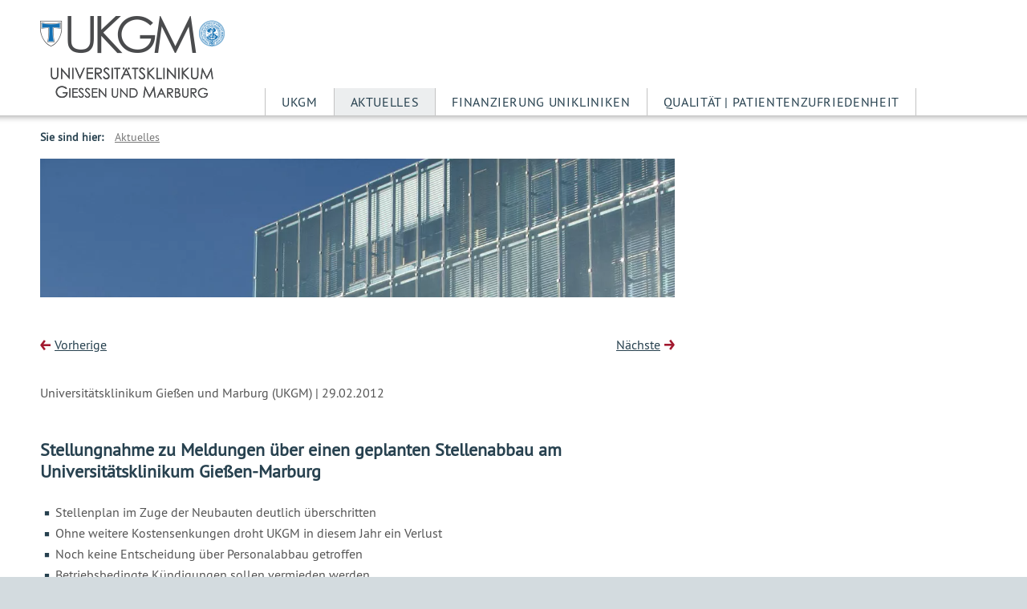

--- FILE ---
content_type: text/html; charset=utf-8
request_url: https://www.ukgm.info/aktuelles/detailansicht/article/stellungnahme-zu-meldungen-ueber-einen-geplanten-stellenabbau-am-universitaetsklinikum-giessen-marburg.html
body_size: 7032
content:
<!DOCTYPE html>
<html lang="de">
<head>

<meta charset="utf-8">
<!-- 
	This website is powered by TYPO3 - inspiring people to share!
	TYPO3 is a free open source Content Management Framework initially created by Kasper Skaarhoj and licensed under GNU/GPL.
	TYPO3 is copyright 1998-2026 of Kasper Skaarhoj. Extensions are copyright of their respective owners.
	Information and contribution at https://typo3.org/
-->


<link rel="icon" href="/_assets/c59098f665e6f2ef5e49dd530043d252/Icons/favicon.ico" type="image/vnd.microsoft.icon">
<title>Stellungnahme zu Meldungen über einen geplanten Stellenabbau am Universitätsklinikum Gießen-Marburg</title>
<meta http-equiv="x-ua-compatible" content="IE=edge">
<meta name="generator" content="TYPO3 CMS">
<meta name="viewport" content="width=device-width, initial-scale=1">
<meta name="robots" content="index,follow">
<meta property="og:title" content="Stellungnahme zu Meldungen über einen geplanten Stellenabbau am Universitätsklinikum Gießen-Marburg">
<meta property="og:type" content="article">
<meta property="og:url" content="https://www.ukgm.info/aktuelles/detailansicht/article/stellungnahme-zu-meldungen-ueber-einen-geplanten-stellenabbau-am-universitaetsklinikum-giessen-marburg.html">
<meta property="og:image" content="https://www.ukgm.info/var/www/html/prod/releases/188688-1659702/web//fileadmin/_processed_/6/4/csm_stage_hero_small_1140x250_03_rdax_1110x243_af8516a287.jpg">
<meta name="twitter:card" content="summary">
<meta name="apple-mobile-web-app-capable" content="no">


<link rel="stylesheet" href="/_assets/c59098f665e6f2ef5e49dd530043d252/Css/jquery-ui-1.9.2.custom.css?1769600844" media="all" nonce="SV_y5NVWiospwosjape1ABY0odPMhwcpUCxok9b1R0hOCAIVaB6puA">
<link rel="stylesheet" href="/_assets/c59098f665e6f2ef5e49dd530043d252/Css/tx_jfmulticontent_pi1.css?1769600844" media="all" nonce="SV_y5NVWiospwosjape1ABY0odPMhwcpUCxok9b1R0hOCAIVaB6puA">
<link rel="stylesheet" href="/_assets/c59098f665e6f2ef5e49dd530043d252/Css/style.min.css?1769600844" media="all" nonce="SV_y5NVWiospwosjape1ABY0odPMhwcpUCxok9b1R0hOCAIVaB6puA">
<link rel="stylesheet" href="/typo3temp/assets/css/7015c8c4ac5ff815b57530b221005fc6.css?1769702059" media="all" nonce="SV_y5NVWiospwosjape1ABY0odPMhwcpUCxok9b1R0hOCAIVaB6puA">
<link rel="stylesheet" href="/_assets/ffa9123e571be23c3dc46b13d9fcaadc/CSS/contentElements.css?1769600843" media="all" nonce="SV_y5NVWiospwosjape1ABY0odPMhwcpUCxok9b1R0hOCAIVaB6puA">
<link rel="stylesheet" href="/_assets/ea5cfbfbc998abfe46c7590e07c0b369/owl-carousel/owl.carousel.css?1769600843" media="all" nonce="SV_y5NVWiospwosjape1ABY0odPMhwcpUCxok9b1R0hOCAIVaB6puA">
<link rel="stylesheet" href="/_assets/ea5cfbfbc998abfe46c7590e07c0b369/owl-carousel/owl.theme.css?1769600843" media="all" nonce="SV_y5NVWiospwosjape1ABY0odPMhwcpUCxok9b1R0hOCAIVaB6puA">
<link rel="stylesheet" href="/_assets/ea5cfbfbc998abfe46c7590e07c0b369/owl-carousel/owl.transitions.css?1769600843" media="all" nonce="SV_y5NVWiospwosjape1ABY0odPMhwcpUCxok9b1R0hOCAIVaB6puA">
<link rel="stylesheet" href="/_assets/ea5cfbfbc998abfe46c7590e07c0b369/owl-carousel/custom.css?1769600843" media="all" nonce="SV_y5NVWiospwosjape1ABY0odPMhwcpUCxok9b1R0hOCAIVaB6puA">
<link rel="stylesheet" href="/_assets/c59098f665e6f2ef5e49dd530043d252/Css/layout.min.css?1769600844" media="all" nonce="SV_y5NVWiospwosjape1ABY0odPMhwcpUCxok9b1R0hOCAIVaB6puA">
<link rel="stylesheet" href="/_assets/c59098f665e6f2ef5e49dd530043d252/Css/rka-owlslider.css?1769600844" media="all" nonce="SV_y5NVWiospwosjape1ABY0odPMhwcpUCxok9b1R0hOCAIVaB6puA">
<link rel="stylesheet" href="/_assets/c59098f665e6f2ef5e49dd530043d252/Css/multi-select.css?1769600844" media="all" nonce="SV_y5NVWiospwosjape1ABY0odPMhwcpUCxok9b1R0hOCAIVaB6puA">
<link rel="stylesheet" href="/_assets/c59098f665e6f2ef5e49dd530043d252/lightGallery-master/dist/css/lightgallery.css?1769600844" media="all" nonce="SV_y5NVWiospwosjape1ABY0odPMhwcpUCxok9b1R0hOCAIVaB6puA">
<link rel="stylesheet" href="/_assets/c59098f665e6f2ef5e49dd530043d252/lightGallery-master/dist/css/lg-thumbnail.css?1769600844" media="all" nonce="SV_y5NVWiospwosjape1ABY0odPMhwcpUCxok9b1R0hOCAIVaB6puA">
<link href="/_assets/f6ef6adaf5c92bf687a31a3adbcb0f7b/Css/news-basic.css?1731527102" rel="stylesheet" >


<!--[IF !IE]><!--><script src="/_assets/c59098f665e6f2ef5e49dd530043d252/JavaScript/Dist/res.min.js?1769600844" nonce="SV_y5NVWiospwosjape1ABY0odPMhwcpUCxok9b1R0hOCAIVaB6puA"></script><!--<![ENDIF]-->
<!--[IF gte IE 9]><script src="/_assets/c59098f665e6f2ef5e49dd530043d252/JavaScript/Dist/res.min.js?1769600844" nonce="SV_y5NVWiospwosjape1ABY0odPMhwcpUCxok9b1R0hOCAIVaB6puA"></script><![ENDIF]-->
<!--[IF lt IE 9]><script src="/_assets/c59098f665e6f2ef5e49dd530043d252/JavaScript/Dist/oldbrowser.min.js?1769600844" nonce="SV_y5NVWiospwosjape1ABY0odPMhwcpUCxok9b1R0hOCAIVaB6puA"></script><![ENDIF]-->
<script src="/_assets/c59098f665e6f2ef5e49dd530043d252/JavaScript/Dist/jquery.easing-1.3.js?1769600844" nonce="SV_y5NVWiospwosjape1ABY0odPMhwcpUCxok9b1R0hOCAIVaB6puA"></script>
<script src="/_assets/c59098f665e6f2ef5e49dd530043d252/lightGallery-master/dist/lightgallery.min.js?1769600844" nonce="SV_y5NVWiospwosjape1ABY0odPMhwcpUCxok9b1R0hOCAIVaB6puA"></script>
<script src="/_assets/c59098f665e6f2ef5e49dd530043d252/lightGallery-master/dist/plugins/thumbnail/lg-thumbnail.min.js?1769600844" nonce="SV_y5NVWiospwosjape1ABY0odPMhwcpUCxok9b1R0hOCAIVaB6puA"></script>



<script type="text/javascript">
				jQuery(document).ready(function($){
				  $('.accordion').accordion({
					collapsible:true, active:false, heightStyle:'content', animate:{duration:'1000'}
				  });
				});
			</script><link rel="stylesheet" href="/_assets/c59098f665e6f2ef5e49dd530043d252/Css/app.css" />
<link rel="canonical" href="https://www.ukgm.info/aktuelles/detailansicht/article/stellungnahme-zu-meldungen-ueber-einen-geplanten-stellenabbau-am-universitaetsklinikum-giessen-marburg.html"/>

<!-- This site is optimized with the Yoast SEO for TYPO3 plugin - https://yoast.com/typo3-extensions-seo/ -->
<script type="application/ld+json">[{"@context":"https:\/\/www.schema.org","@type":"BreadcrumbList","itemListElement":[{"@type":"ListItem","position":1,"item":{"@id":"https:\/\/www.ukgm.info\/index.html","name":"Uniklinikum Gie\u00dfen und Marburg"}},{"@type":"ListItem","position":2,"item":{"@id":"https:\/\/www.ukgm.info\/aktuelles.html","name":"Aktuelles"}},{"@type":"ListItem","position":3,"item":{"@id":"https:\/\/www.ukgm.info\/aktuelles\/detailansicht.html","name":"Detailansicht"}}]}]</script>
</head>
<body class = "kliniken ukgm-microsite">
<div class="header-bar-wrapper">
  <div class="header-bar">
    <div class="concern-link">
      <a href="https://www.rhoen-klinikum-ag.com"><span class="normal">Ein Unternehmen der</span><span class="uppercase">RHÖN-KLINIKUM AG</span></a>
    </div>
    <div class="campus-link"><span class="campus-name"><a href="https://ukgm.rka.preview.seibert-media.net/">UKGM</a></span></div>

	<div class="header-right">
      

      <div class="font-sizes">
        <span class="small">A</span> <span class="medium">A</span> <span class="large">A</span>
      </div>
    </div>

  </div>
</div>


	<div class ="mobile-menu">
		<div class="mobile-button-wrapper">
			<div class="mobile-menu-toggle-container mobile-toggle-container"><span id="mobile-menu-toggle" class="mobile-toggle"></span></div>
			<div class="search-toggle-container mobile-toggle-container"><span id="search-toggle" class="mobile-toggle"></span></div>
			
            <div class="mobile-sprache-container" style="">
    
            
        
</div>
		</div>
		<div class="mobile-search-wrapper">
		  <nav class="search-navigation">
              
                      <div class="search-box">
                          
<div class="tx_solr container">
	<div class="row">
		<div class="col-md-12">
			
	

	<div class="tx-solr-search-form">
		<form method="get" id="tx-solr-search-form-pi-results" action="/aktuelles/detailansicht.html" data-suggest="/aktuelles/detailansicht?type=7384" data-suggest-header="Top Results" accept-charset="utf-8">
				

				

				<div class="input-group">
					<input type="text" class="tx-solr-q js-solr-q tx-solr-suggest tx-solr-suggest-focus form-control" name="tx_solr[q]" value="" placeholder="Suche" />
					<button class="btn btn-primary tx-solr-submit" type="submit">
							<span class="bi bi-search"></span>
							Suchen
					</button>
				</div>
		</form>
	</div>


		</div>
	</div>
</div>
                      </div>
                  
		  </nav>
		</div>
		<div class="mobile-navigation-wrapper mobile-wrapper">
		  <nav class="mobile-main-navigation mobile-navigation">
			<ul>
				<li><span><a href="/ukgm.html" title="UKGM">UKGM</a></span></li><li class="active"><span><a href="/aktuelles.html">Aktuelles</a></span></li><li><span><a href="/finanzierung-von-unikliniken.html" title="Finanzierung Unikliniken">Finanzierung Unikliniken</a></span></li><li><span><a href="/qualitaet-patientenzufriedenheit-1.html" title="Qualität | Patientenzufriedenheit">Qualität | Patientenzufriedenheit</a></span></li>
			</ul>
			<ul class="mobile-menu-footer">
			  <li>
				<span><a href="https://www.rhoen-klinikum-ag.com">Ein Unternehmen der RHÖN-KLINIKUM AG</a></span>
			  </li>
			</ul>
		  </nav>
		</div>
	</div>



<section class="main-section">
	<header>
	<div class="main-header">
		<a class="logo-link" href="/index.html">
			<img title="Universitätsklinikum Gießen und Marburg" src="/fileadmin/images/kliniken/logo_UKGM.png"/>
		</a>
		<div class="main-header-subtitle"></div>
		<div class="main-header-right">
			<div class="font-sizes concern">
			  <span class="small">A</span> <span class="medium">A</span> <span class="large">A</span>
			</div>
			
			<div class="ukgm-header-links">
			  <div class="uni-marburg">
				  <img title="Philipps Universität Marburg" alt="Philipps Universität Marburg" src="/fileadmin/images/kliniken/logo_uni_marburg.png"/>
				  <a href="http://www.uni-marburg.de/">
					<span class="ukgm-header-uni-name">Philipps Universität Marburg</span>
				  </a>
				<a href="http://www.uni-marburg.de/fb20">
				  <span class="ukgm-header-uni-section">Fachbereich 20 &ndash; Medizin</span>
				</a>
			  </div>
			  <div class="uni-giessen">
				<img title="Justus-Liebig-Universität Gießen" alt="Justus-Liebig-Universität Gießen" src="/fileadmin/images/kliniken/logo_uni_giessen.png"/>
				<a href="http://www.uni-giessen.de/">
				  <span class="ukgm-header-uni-name">Justus-Liebig-Universität Gießen</span>
				</a>
				<a href="http://www.med.uni-giessen.de/">
				  <span class="ukgm-header-uni-section">Fachbereich 11 &ndash; Medizin</span>
				</a>
			  </div>
			</div>
            
                    <div class="search-box">
                        
<div class="tx_solr container">
	<div class="row">
		<div class="col-md-12">
			
	

	<div class="tx-solr-search-form">
		<form method="get" id="tx-solr-search-form-pi-results" action="/aktuelles/detailansicht.html" data-suggest="/aktuelles/detailansicht?type=7384" data-suggest-header="Top Results" accept-charset="utf-8">
				

				

				<div class="input-group">
					<input type="text" class="tx-solr-q js-solr-q tx-solr-suggest tx-solr-suggest-focus form-control" name="tx_solr[q]" value="" placeholder="Suche" />
					<button class="btn btn-primary tx-solr-submit" type="submit">
							<span class="bi bi-search"></span>
							Suchen
					</button>
				</div>
		</form>
	</div>


		</div>
	</div>
</div>
                    </div>
                
		</div>
	</div>
	

		<div class="main-navigation-wrapper">
		  <nav class="main-navigation">
			<ul>
				<li><span><a href="/ukgm.html" title="UKGM">UKGM</a></span><ul class="first-level"><li><span><a href="/ukgm/wir-ueber-uns-1.html" title="Wir über uns">Wir über uns</a></span></li><li><span><a href="/ukgm/private-traegerschaft-1.html" title="Private Trägerschaft">Private Trägerschaft</a></span></li><li><span><a href="/ukgm/investitionsfoerdermittel.html" title="Investitionsfördermittel">Investitionsfördermittel</a></span></li></ul></li><li class="active"><span><a href="/aktuelles.html">Aktuelles</a></span></li><li><span><a href="/finanzierung-von-unikliniken.html" title="Finanzierung Unikliniken">Finanzierung Unikliniken</a></span></li><li><span><a href="/qualitaet-patientenzufriedenheit-1.html" title="Qualität | Patientenzufriedenheit">Qualität | Patientenzufriedenheit</a></span></li>
			</ul>
			
		  </nav>
		</div>

		<div class="mobile-sub-navigation-wrapper mobile-wrapper">
		  <span id="mobile-sub-menu-toggle">Bereichsnavigation</span>
		  <div class="shadow"></div>
		  <nav class="mobile-sub-navigation mobile-navigation">
			<ul>
				<li class="active"><span class="rotated"><a href="/aktuelles.html">Aktuelles</a></span></li>
			</ul>
		  </nav>
		</div>
	
	<nav class="breadcrumb-navigation">
	  <div class="shadow"></div>
	  <div class="breadcrumbs">
	  
			<span>Sie sind hier: </span><a href="/aktuelles.html" title="Aktuelles">Aktuelles</a>
		
	  </div>
	</nav>
</header>

    
	<!--TYPO3SEARCH_begin-->
	
		<main class="content">
			<article>
                
                    <header  >
                        
                                <div class="header-image">
                                    <picture>
                                        
                                                <source srcset="/fileadmin/_processed_/6/4/csm_stage_hero_small_1140x250_03_rdax_1110x243_6a99d71c51.webp" type="image/webp" />
                                            
                                        <img loading="lazy" src="/fileadmin/_migrated/rka_headerimage/stage_hero_small_1140x250_03_rdax_1110x243.jpg" width="1110" height="243" alt="" />
                                    </picture>
                                </div>
                            
                    </header>
                
				
    

            <div id="c3801" class="frame frame-default frame-type-news_newsdetail frame-layout-0">
                
                
                    



                
                
                    

    



                
                

    
    


    


<div class="news-single-item">
		
	
			
			
				
					
						
							<a href="/aktuelles/detailansicht/article/ukgm-lothar-zoerb-neuer-pflegedirektor-am-universitaetsklinikum-in-giessen-gute-patientenversorgung-nur-gemeinsam-moeglich.html">
								<span class="arrow-left rotate">Vorherige</span>
							</a>
						
						
							<div style="float:right;">
								<a class="next" href="/aktuelles/detailansicht/article/rhoen-klinikum-ag-sichert-zukunft-des-universitaetsklinikums-seit-2006-ukgm-steht-fuer-spitzenmedizin-in-mittelhessen-behauptungen-der-opposition-in-wiesbaden-schlicht-falsch.html">
									<span class="arrow-right rotate">Nächste</span>
								</a>
							</div>
						
					
				
			

			<div class="news-single-rightbox">
				
                    
                            Universitätsklinikum Gießen und Marburg (UKGM)
                        
				
				| </span><span class="news-latest-date">29.02.2012</span>
			</div>
			<h1>Stellungnahme zu Meldungen über einen geplanten Stellenabbau am Universitätsklinikum Gießen-Marburg</h1>
			<!--<h2></h2>-->


			
				
				<!-- main text -->
				<div class="news-text-wrap" itemprop="articleBody">
					<ul><li>Stellenplan im Zuge der Neubauten deutlich überschritten </li><li>Ohne weitere Kostensenkungen droht UKGM in diesem Jahr ein Verlust </li><li>Noch keine Entscheidung über Personalabbau getroffen </li><li>Betriebsbedingte Kündigungen sollen vermieden werden </li></ul><p>Die Meldungen der vergangenen Tage über einen Personalabbau, der am Universitätsklinikum Gießen-Marburg angeblich plötzlich und in großem Umfang bevorstünde, geben unsere Überlegungen teilweise falsch wieder. Wir möchten deshalb den aktuellen Stand wiedergeben:
</p>
<p>Das UKGM muss, wie alle Krankenhäuser im deutschen Gesundheitswesen, einem enormen Kosten- und Wettbewerbsdruck standhalten. Die Erlösentwicklung kann aufgrund verschlechterter Rahmenbedingungen nicht mit der Kostenentwicklung Schritt halten. So rechnet das UKGM aus heutiger Sicht für das laufende Geschäftsjahr nur mit einem Erlöszuwachs von 0,7 Prozent, während allein die Personalkosten um mindestens 3,5 Prozent steigen werden. Ohne ein Gegensteuern würde das UKGM somit in diesem Jahr Gefahr laufen, wieder defizitär zu werden.
</p>
<p>„Wir müssen unsere Kostenstrukturen und damit auch den Personaleinsatz am UKGM kritisch hinterfragen, wenn das UKGM ein betriebswirtschaftlich gesundes Klinikum bleiben soll“, so Wolfgang Pföhler, Aufsichtsratsvorsitzender des UKGM und Vorstandsvorsitzender der RHÖN-KLINIKUM AG. „Wir möchten aber festhalten: Entscheidungen über einen Stellenabbau hat es bisher nicht gegeben. Insofern sind auch die in den Medien kolportierten Zahlen falsch.“ Seit Anfang 2010 ist dem Betriebsrat bekannt, dass nach Realisierung der Neubauten der Abbau von Personal erforderlich werden würde.
</p>
<p>Die Stellenpläne sind in der jüngeren Vergangenheit noch einmal deutlich überschritten worden. Seit Anfang 2010 wurden im UKGM in der komplexen Übergangsphase des Umzugs zusätzlich rund 200 Vollzeitstellen geschaffen.
</p>
<p>Mit der Realisierung der Betriebskonzepte in den Neubauten muss diese Entwicklung wieder korrigiert werden. „Zudem müssen wir wieder die Einnahmen- und Ausgabenentwicklung miteinander in Einklang bringen“, sagte Pföhler. „Unser erklärtes Ziel ist jedoch, auf betriebsbedingte Kündigungen zu verzichten.“
</p>
<p>Die Geschäftsführung des UKGM wird in den nächsten Wochen mit den Betriebsräten verhandeln. Eine Verringerung des Personalstands soll möglichst über natürliche Fluktuation und das Auslaufen befristeter Verträge erfolgen. Derzeit beschäftigt UKGM 9658 Mitarbeiter. Davon sind rund 3700 Mitarbeiter durch einen bis 2015 laufenden Tarifvertrag vor betriebsbedingten Beendigungskündigungen geschützt.
</p>
<p>Pföhler: „Wir nehmen unsere Verantwortung als Gesundheitsversorger und Arbeitgeber sehr ernst. Kompromisse zu Lasten unserer Patienten wird es im Zuge dieser Einsparungen nicht geben. Ebenso werden wir weiterhin darauf achten, dass die Arbeitsbelastungen für unsere Mitarbeiterinnen und Mitarbeiter in einem akzeptablen, zumutbaren Rahmen bleiben.“
</p>
<p></p><hr>

<p>Die RHÖN-KLINIKUM AG ist einer der größten Gesundheitsdienstleister in Deutschland. Unternehmensziel ist qualitativ hochwertige Medizin für jedermann. Aktuell gehören zu unserem Konzern bundesweit 53 Kliniken an 43 Standorten sowie 38 Medizinische Versorgungszentren. Wir beschäftigen mehr als 39.000 Mitarbeiter. In den Einrichtungen des Klinikverbunds wurden im Geschäftsjahr 2011 mehr als 2,2 Millionen Patienten behandelt. Weitere Informationen unter: <a href="http://www.rhoen-klinikum-ag.com" target="_blank">www.rhoen-klinikum-ag.com</a>.
</p>
<p></p><hr>

<p>RHÖN-KLINIKUM AG <br> Hans-Jürgen Heck <br> Leiter Presse- und Öffentlichkeitsarbeit Konzern <br> Schlossplatz 1 <br> 97616 Bad Neustadt a. d. Saale <br> Telefon: 09771/ 65 - 1322 <br> Telefax: 09771/ 65 - 1820 <br> E-Mail: <a href="#" data-mailto-token="ocknvq,jcpu/lwgtigp0jgemBtjqgp/mnkpkmwo/ci0eqo" data-mailto-vector="2">hans-juergen.heck(at)rhoen-klinikum-ag.com</a></p>
				</div>
				
			



			



			<!-- related things -->
			<div class="news-related-wrap">
				

				

				

				
			</div>
		

</div>




                
                    



                
                
                    



                
            </div>

        


				<div class="share-page">
					<a href="javascript:window.print();">
					  <span class="print-page">Seite drucken</span>
					</a>
				 </div>
			</article>
			<aside class="right-sidebar">
	<!--TYPO3SEARCH_end-->	
	<h4 class="submenu-headline"></h4>
	<nav class="sub-navigation"><ul></ul></nav>	
		
    <!--TYPO3SEARCH_begin-->
	
	<div class="content-right-sidebar">
		
	   <!--<div class="box content-box grey-box">
		  <h2 class="title">Infoblatt</h2>
		  <div class="content">
			<p>Hier k�nnen Sie unser Infoblatt zum Thema "Stammzellentherapie" downloaden.</p>
			<p>
			  <a href="#" class="download">Download starten (4,1MB)</a>
			</p>
		  </div>
		</div>


		<div class="box content-box blue-box">
		  <h2 class="title">Wichtige Information</h2>
		  <div class="content">
			<p>Neue Kassenleistungen ab 1.1.2015</p>
			<p>
			  <a href="#" class="">Zur �bersicht</a>
			</p>
		  </div>
		</div>

		<div class="box content-box red-box">
		  <h2 class="title">Wichtige Information</h2>
		  <div class="content">
			<p>Neue Kassenleistungen ab 1.1.2015</p>
		  </div>
		</div>

		<div class="box content-box grey-box with-image">
		  <h2 class="title">Patienten-Ausstellung</h2>
		  <div class="content">
			<p>Ergebnisse aus dem letzten Jahr gestalterischen Angebots.</p>
			<p>
			  <a href="#" class="">Zur Veranstaltungsseite</a>
			</p>
		  </div>
		</div>-->
	</div>
</aside>
		</main>

	<!--TYPO3SEARCH_end-->
	<footer class="footer">
	<div class="footer-table">
	  <div class="footer-column">
		  
    

            <div id="c287" class="frame frame-default frame-type-text frame-layout-0">
                
                
                    



                
                
                    



                
                

    <div class="footer-headline"><h3>Unsere Kliniken</h3></div><ul> 	<li><a href="https://www.campus-nes.de/" target="_blank" title="RHÖN-KLINIKUM Campus Bad Neustadt">RHÖN-KLINIKUM Campus Bad Neustadt</a></li> 	<li><a href="https://www.klinikumffo.de/" target="_blank" title="Gesundheits-Campus Klinikum Frankfurt (Oder)">Klinikum Frankfurt (Oder)</a></li> 	<li><a href="http://www.ukgm.de/" target="_blank" title="Universitätsklinikum Gießen und Marburg" rel="noreferrer">Universitätsklinikum Gießen und Marburg</a></li> 	<li><a href="https://www.zentralklinik.de/" target="_blank" title="Zentralklinik Bad Berka">Zentralklinik Bad Berka</a><br> 	&nbsp;</li> </ul>


                
                    



                
                
                    



                
            </div>

        


	  </div>
	  <div class="footer-column">
		  
    

            <div id="c288" class="frame frame-default frame-type-text frame-layout-0">
                
                
                    



                
                
                    



                
                

    <div class="footer-headline"><h3>Häufig besuchte Seiten</h3></div><ul> 	<li><a href="https://www.rhoen-klinikum-ag.com/presse/pressemeldungen.html" target="_top" class="internal-link">Pressemeldungen</a></li> 	<li><a href="https://www.rhoen-klinikum-ag.com/mitarbeiter/stellenangebote.html" target="_top" class="internal-link">Stellenangebote</a></li> 	<li><a href="https://www.rhoen-klinikum-ag.com/kliniken.html" target="_top" class="internal-link">Kliniken</a></li> 	<li><a href="https://www.rhoen-klinikum-ag.com/investor-relations.html" target="_top" class="internal-link">Investoren</a></li> </ul>


                
                    



                
                
                    



                
            </div>

        


	  </div>
	  <div class="footer-column">
		  
	  </div>
	  <div id="footer-social-links" class="footer-column social-links">
		
                <div style="visibility:hidden;">Verbundenes Unternehmen der</div>
				<span class="footer-logo"><img src="/fileadmin/images/rka_logo_dreizeiler.png" /></span>
			
	  </div>
	</div>
</footer>
<footer class="footer-outer">
	<nav class="footer-meta-navi">
		<ul>
			<li><a href="https://www.ukgm.de/ugm_2/deu/7033.html" title="Impressum">Impressum</a></li><li><a href="https://www.ukgm.de/ugm_2/deu/31978.html" title="Nutzungsbedingungen">Nutzungsbedingungen</a></li><li><a href="https://www.ukgm.de/ugm_2/deu/30147.html" title="Datenschutzerklärung">Datenschutzerklärung</a></li>
		</ul>
	</nav>
	<span class="copyright">Copyright&nbsp;2026, RHÖN-KLINIKUM AG</span>
</footer>

</section>
<script id="powermail_conditions_container" data-condition-uri="https://www.ukgm.info/aktuelles/detailansicht/condition.json"></script><div id="sidebarFixed"></div>
<!--[IF !IE]]><!--><script src="/_assets/c59098f665e6f2ef5e49dd530043d252/JavaScript/Dist/main.min.js?1769600844" nonce="SV_y5NVWiospwosjape1ABY0odPMhwcpUCxok9b1R0hOCAIVaB6puA"></script><!--<![ENDIF]-->
<!--[IF gte IE 9]><script src="/_assets/c59098f665e6f2ef5e49dd530043d252/JavaScript/Dist/main.min.js?1769600844" nonce="SV_y5NVWiospwosjape1ABY0odPMhwcpUCxok9b1R0hOCAIVaB6puA"></script><![ENDIF]-->
<!--[IF lt IE 9]><script src="/_assets/c59098f665e6f2ef5e49dd530043d252/JavaScript/Dist/old-browser-main.min.js?1769600844" nonce="SV_y5NVWiospwosjape1ABY0odPMhwcpUCxok9b1R0hOCAIVaB6puA"></script><![ENDIF]-->
<script src="/_assets/c59098f665e6f2ef5e49dd530043d252/JavaScript/Dist/flatpickr/flatpickr.min.js?1769600844" nonce="SV_y5NVWiospwosjape1ABY0odPMhwcpUCxok9b1R0hOCAIVaB6puA"></script>
<script src="/_assets/c59098f665e6f2ef5e49dd530043d252/JavaScript/Dist/flatpickr/l10n/de.js?1769600844" nonce="SV_y5NVWiospwosjape1ABY0odPMhwcpUCxok9b1R0hOCAIVaB6puA"></script>
<script src="/_assets/c59098f665e6f2ef5e49dd530043d252/JavaScript/Dist/multi-select.js?1769600844" nonce="SV_y5NVWiospwosjape1ABY0odPMhwcpUCxok9b1R0hOCAIVaB6puA"></script>
<script src="/_assets/c59098f665e6f2ef5e49dd530043d252/JavaScript/Dist/scripts.js?1769600844" nonce="SV_y5NVWiospwosjape1ABY0odPMhwcpUCxok9b1R0hOCAIVaB6puA"></script>
<script src="/_assets/6b4f2a2766cf7ae23f682cf290eb0950/JavaScript/PowermailCondition.min.js?1763136161" defer="defer" nonce="SV_y5NVWiospwosjape1ABY0odPMhwcpUCxok9b1R0hOCAIVaB6puA"></script>
<script src="/_assets/948410ace0dfa9ad00627133d9ca8a23/JavaScript/Powermail/Form.min.js?1760518844" defer="defer" nonce="SV_y5NVWiospwosjape1ABY0odPMhwcpUCxok9b1R0hOCAIVaB6puA"></script>
<script async="async" src="/_assets/2a58d7833cb34b2a67d37f5b750aa297/JavaScript/default_frontend.js?1768893250"></script>


</body>
</html>